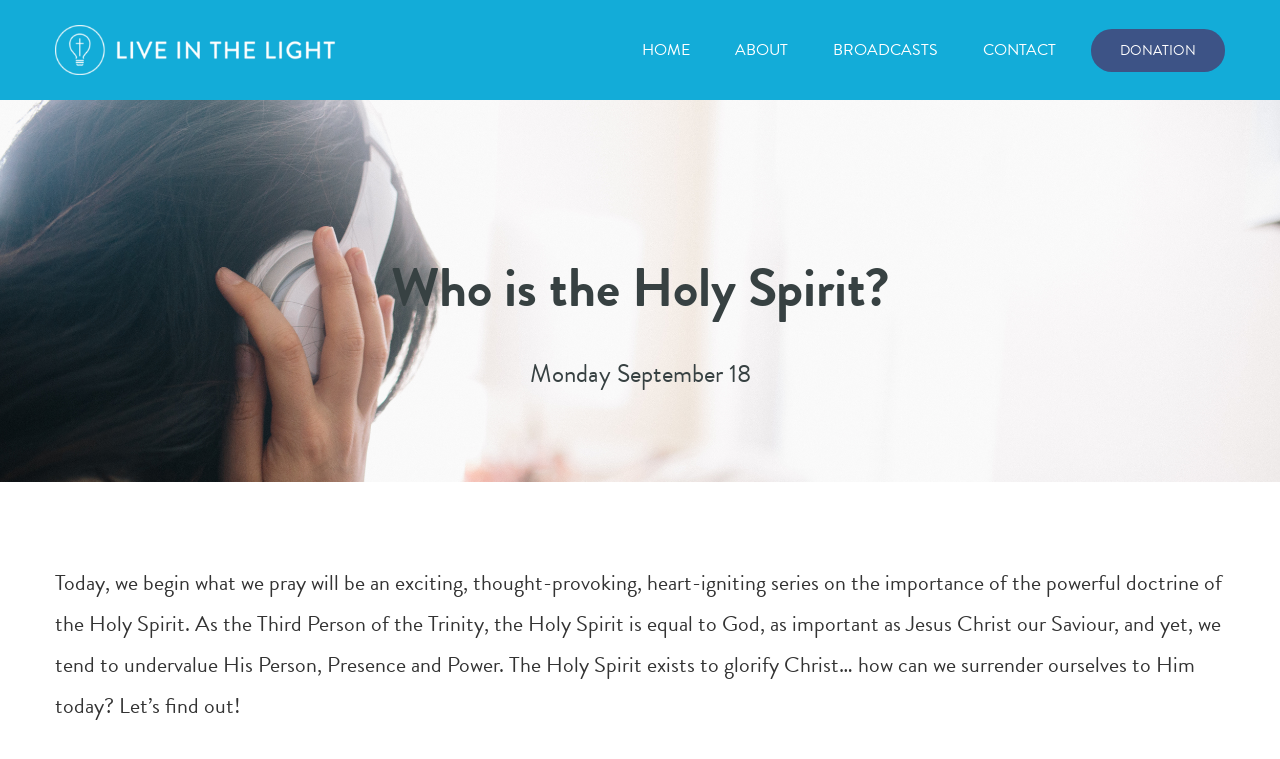

--- FILE ---
content_type: text/html; charset=UTF-8
request_url: https://liveinthelight.ca/episode/who-is-the-holy-spirit/
body_size: 8698
content:
<!DOCTYPE html>
<html class="avada-html-layout-wide avada-html-header-position-top avada-is-100-percent-template" lang="en-CA" prefix="og: http://ogp.me/ns# fb: http://ogp.me/ns/fb#">
<head>
	<meta http-equiv="X-UA-Compatible" content="IE=edge" />
	<meta http-equiv="Content-Type" content="text/html; charset=utf-8"/>
	<meta name="viewport" content="width=device-width, initial-scale=1" />
	<meta name='robots' content='index, follow, max-image-preview:large, max-snippet:-1, max-video-preview:-1' />
	<style>img:is([sizes="auto" i], [sizes^="auto," i]) { contain-intrinsic-size: 3000px 1500px }</style>
	
	<!-- This site is optimized with the Yoast SEO plugin v20.0 - https://yoast.com/wordpress/plugins/seo/ -->
	<title>Who is the Holy Spirit? - Live in the Light</title>
	<link rel="canonical" href="https://liveinthelight.ca/episode/who-is-the-holy-spirit/" />
	<meta property="og:locale" content="en_US" />
	<meta property="og:type" content="article" />
	<meta property="og:title" content="Who is the Holy Spirit? - Live in the Light" />
	<meta property="og:description" content="Today, we begin what we pray will be an exciting, thought-provoking, heart-igniting series on the importance [&hellip;]" />
	<meta property="og:url" content="https://liveinthelight.ca/episode/who-is-the-holy-spirit/" />
	<meta property="og:site_name" content="Live in the Light" />
	<meta property="article:published_time" content="2023-09-18T04:00:57+00:00" />
	<meta property="article:modified_time" content="2024-03-19T16:36:43+00:00" />
	<meta name="author" content="cschuurman" />
	<meta name="twitter:card" content="summary_large_image" />
	<meta name="twitter:label1" content="Written by" />
	<meta name="twitter:data1" content="cschuurman" />
	<meta name="twitter:label2" content="Est. reading time" />
	<meta name="twitter:data2" content="1 minute" />
	<script type="application/ld+json" class="yoast-schema-graph">{"@context":"https://schema.org","@graph":[{"@type":"WebPage","@id":"https://liveinthelight.ca/episode/who-is-the-holy-spirit/","url":"https://liveinthelight.ca/episode/who-is-the-holy-spirit/","name":"Who is the Holy Spirit? - Live in the Light","isPartOf":{"@id":"https://liveinthelight.ca/#website"},"datePublished":"2023-09-18T04:00:57+00:00","dateModified":"2024-03-19T16:36:43+00:00","author":{"@id":"https://liveinthelight.ca/#/schema/person/4562bf434d31579abfa4ee9b9b18225f"},"breadcrumb":{"@id":"https://liveinthelight.ca/episode/who-is-the-holy-spirit/#breadcrumb"},"inLanguage":"en-CA","potentialAction":[{"@type":"ReadAction","target":["https://liveinthelight.ca/episode/who-is-the-holy-spirit/"]}]},{"@type":"BreadcrumbList","@id":"https://liveinthelight.ca/episode/who-is-the-holy-spirit/#breadcrumb","itemListElement":[{"@type":"ListItem","position":1,"name":"Home","item":"https://liveinthelight.ca/"},{"@type":"ListItem","position":2,"name":"Who is the Holy Spirit?"}]},{"@type":"WebSite","@id":"https://liveinthelight.ca/#website","url":"https://liveinthelight.ca/","name":"Live in the Light","description":"","potentialAction":[{"@type":"SearchAction","target":{"@type":"EntryPoint","urlTemplate":"https://liveinthelight.ca/?s={search_term_string}"},"query-input":"required name=search_term_string"}],"inLanguage":"en-CA"},{"@type":"Person","@id":"https://liveinthelight.ca/#/schema/person/4562bf434d31579abfa4ee9b9b18225f","name":"cschuurman"}]}</script>
	<!-- / Yoast SEO plugin. -->


<link rel='dns-prefetch' href='//use.typekit.net' />
<link rel="alternate" type="application/rss+xml" title="Live in the Light &raquo; Feed" href="https://liveinthelight.ca/feed/" />
<link rel="alternate" type="application/rss+xml" title="Live in the Light &raquo; Comments Feed" href="https://liveinthelight.ca/comments/feed/" />
					<link rel="shortcut icon" href="https://liveinthelight.ca/wp-content/uploads/2023/04/favicon-32x32-1.png" type="image/x-icon" />
		
					<!-- Apple Touch Icon -->
			<link rel="apple-touch-icon" sizes="180x180" href="https://liveinthelight.ca/wp-content/uploads/2023/04/apple-touch-icon.png">
		
					<!-- Android Icon -->
			<link rel="icon" sizes="192x192" href="https://liveinthelight.ca/wp-content/uploads/2023/04/android-chrome-192x192-1.png">
		
				<link rel="alternate" type="application/rss+xml" title="Live in the Light &raquo; Who is the Holy Spirit? Comments Feed" href="https://liveinthelight.ca/episode/who-is-the-holy-spirit/feed/" />

		<meta property="og:title" content="Who is the Holy Spirit?"/>
		<meta property="og:type" content="article"/>
		<meta property="og:url" content="https://liveinthelight.ca/episode/who-is-the-holy-spirit/"/>
		<meta property="og:site_name" content="Live in the Light"/>
		<meta property="og:description" content="Today, we begin what we pray will be an exciting, thought-provoking, heart-igniting series on the importance of the powerful doctrine of the Holy Spirit. As the Third Person of the Trinity, the Holy Spirit is equal to God, as important as Jesus Christ our Saviour, and yet, we tend to undervalue His Person, Presence and"/>

									<meta property="og:image" content="https://liveinthelight.ca/wp-content/uploads/2016/08/logo-white.png"/>
							<link rel='stylesheet' id='awb-adobe-external-style-css' href='https://use.typekit.net/pyw0fhf.css?timestamp=1662484637&#038;ver=7.9.2' type='text/css' media='all' />
<link rel='stylesheet' id='fusion-dynamic-css-css' href='https://liveinthelight.ca/wp-content/uploads/fusion-styles/b40f46158c5d470d61026e2cc6ca5708.min.css?ver=3.9.2' type='text/css' media='all' />
<link rel="https://api.w.org/" href="https://liveinthelight.ca/wp-json/" /><link rel="alternate" title="JSON" type="application/json" href="https://liveinthelight.ca/wp-json/wp/v2/posts/936" /><link rel="EditURI" type="application/rsd+xml" title="RSD" href="https://liveinthelight.ca/xmlrpc.php?rsd" />
<link rel='shortlink' href='https://liveinthelight.ca/?p=936' />
<link rel="alternate" title="oEmbed (JSON)" type="application/json+oembed" href="https://liveinthelight.ca/wp-json/oembed/1.0/embed?url=https%3A%2F%2Fliveinthelight.ca%2Fepisode%2Fwho-is-the-holy-spirit%2F" />
<link rel="alternate" title="oEmbed (XML)" type="text/xml+oembed" href="https://liveinthelight.ca/wp-json/oembed/1.0/embed?url=https%3A%2F%2Fliveinthelight.ca%2Fepisode%2Fwho-is-the-holy-spirit%2F&#038;format=xml" />
<style type="text/css" id="css-fb-visibility">@media screen and (max-width: 640px){.fusion-no-small-visibility{display:none !important;}body .sm-text-align-center{text-align:center !important;}body .sm-text-align-left{text-align:left !important;}body .sm-text-align-right{text-align:right !important;}body .sm-flex-align-center{justify-content:center !important;}body .sm-flex-align-flex-start{justify-content:flex-start !important;}body .sm-flex-align-flex-end{justify-content:flex-end !important;}body .sm-mx-auto{margin-left:auto !important;margin-right:auto !important;}body .sm-ml-auto{margin-left:auto !important;}body .sm-mr-auto{margin-right:auto !important;}body .fusion-absolute-position-small{position:absolute;top:auto;width:100%;}.awb-sticky.awb-sticky-small{ position: sticky; top: var(--awb-sticky-offset,0); }}@media screen and (min-width: 641px) and (max-width: 1024px){.fusion-no-medium-visibility{display:none !important;}body .md-text-align-center{text-align:center !important;}body .md-text-align-left{text-align:left !important;}body .md-text-align-right{text-align:right !important;}body .md-flex-align-center{justify-content:center !important;}body .md-flex-align-flex-start{justify-content:flex-start !important;}body .md-flex-align-flex-end{justify-content:flex-end !important;}body .md-mx-auto{margin-left:auto !important;margin-right:auto !important;}body .md-ml-auto{margin-left:auto !important;}body .md-mr-auto{margin-right:auto !important;}body .fusion-absolute-position-medium{position:absolute;top:auto;width:100%;}.awb-sticky.awb-sticky-medium{ position: sticky; top: var(--awb-sticky-offset,0); }}@media screen and (min-width: 1025px){.fusion-no-large-visibility{display:none !important;}body .lg-text-align-center{text-align:center !important;}body .lg-text-align-left{text-align:left !important;}body .lg-text-align-right{text-align:right !important;}body .lg-flex-align-center{justify-content:center !important;}body .lg-flex-align-flex-start{justify-content:flex-start !important;}body .lg-flex-align-flex-end{justify-content:flex-end !important;}body .lg-mx-auto{margin-left:auto !important;margin-right:auto !important;}body .lg-ml-auto{margin-left:auto !important;}body .lg-mr-auto{margin-right:auto !important;}body .fusion-absolute-position-large{position:absolute;top:auto;width:100%;}.awb-sticky.awb-sticky-large{ position: sticky; top: var(--awb-sticky-offset,0); }}</style>		<script type="text/javascript">
			var doc = document.documentElement;
			doc.setAttribute( 'data-useragent', navigator.userAgent );
		</script>
		<!-- Google tag (gtag.js) -->
<script async src="https://www.googletagmanager.com/gtag/js?id=G-CBFL0S2NVY"></script>
<script>
  window.dataLayer = window.dataLayer || [];
  function gtag(){dataLayer.push(arguments);}
  gtag('js', new Date());

  gtag('config', 'G-CBFL0S2NVY');
</script>
	</head>

<body class="wp-singular post-template-default single single-post postid-936 single-format-standard wp-theme-Avada fusion-image-hovers fusion-pagination-sizing fusion-button_type-flat fusion-button_span-yes fusion-button_gradient-linear avada-image-rollover-circle-yes avada-image-rollover-yes avada-image-rollover-direction-center_horiz fusion-body ltr fusion-sticky-header no-tablet-sticky-header no-mobile-sticky-header no-mobile-slidingbar no-desktop-totop no-mobile-totop fusion-disable-outline fusion-sub-menu-fade mobile-logo-pos-left layout-wide-mode avada-has-boxed-modal-shadow-none layout-scroll-offset-full avada-has-zero-margin-offset-top fusion-top-header menu-text-align-center mobile-menu-design-modern fusion-show-pagination-text fusion-header-layout-v1 avada-responsive avada-footer-fx-none avada-menu-highlight-style-textcolor fusion-search-form-classic fusion-main-menu-search-dropdown fusion-avatar-square avada-blog-layout-grid avada-blog-archive-layout-grid avada-header-shadow-no avada-menu-icon-position-left avada-has-mainmenu-dropdown-divider avada-has-breadcrumb-mobile-hidden avada-has-titlebar-bar_and_content avada-has-pagination-padding avada-flyout-menu-direction-fade avada-ec-views-v1" data-awb-post-id="936">
		<a class="skip-link screen-reader-text" href="#content">Skip to content</a>

	<div id="boxed-wrapper">
		
		<div id="wrapper" class="fusion-wrapper">
			<div id="home" style="position:relative;top:-1px;"></div>
												<div class="fusion-tb-header"><div class="fusion-fullwidth fullwidth-box fusion-builder-row-1 fusion-flex-container nonhundred-percent-fullwidth non-hundred-percent-height-scrolling fusion-sticky-container fusion-custom-z-index" style="--awb-border-radius-top-left:0px;--awb-border-radius-top-right:0px;--awb-border-radius-bottom-right:0px;--awb-border-radius-bottom-left:0px;--awb-z-index:9999;--awb-padding-top:0px;--awb-padding-bottom:0px;--awb-padding-top-small:15px;--awb-padding-right-small:30px;--awb-padding-bottom-small:15px;--awb-padding-left-small:30px;--awb-margin-bottom:0px;--awb-min-height:100px;--awb-background-color:var(--awb-custom_color_1);--awb-sticky-background-color:var(--awb-custom_color_1) !important;--awb-sticky-height:100px !important;" data-transition-offset="100" data-scroll-offset="0" data-sticky-height-transition="1" data-sticky-small-visibility="1" data-sticky-medium-visibility="1" data-sticky-large-visibility="1" ><div class="fusion-builder-row fusion-row fusion-flex-align-items-center" style="max-width:calc( 1170px + 0px );margin-left: calc(-0px / 2 );margin-right: calc(-0px / 2 );"><div class="fusion-layout-column fusion_builder_column fusion-builder-column-0 fusion_builder_column_1_4 1_4 fusion-flex-column fusion-column-inner-bg-wrapper" style="--awb-inner-bg-size:cover;--awb-width-large:25%;--awb-margin-top-large:0px;--awb-spacing-right-large:0;--awb-margin-bottom-large:0px;--awb-spacing-left-large:0;--awb-width-medium:25%;--awb-order-medium:0;--awb-spacing-right-medium:0;--awb-spacing-left-medium:0;--awb-width-small:75%;--awb-order-small:0;--awb-spacing-right-small:0;--awb-spacing-left-small:0;"><span class="fusion-column-inner-bg hover-type-none"><a class="fusion-column-anchor" href="https://liveinthelight.ca/"><span class="fusion-column-inner-bg-image"></span></a></span><div class="fusion-column-wrapper fusion-column-has-shadow fusion-flex-justify-content-flex-start fusion-content-layout-row fusion-content-nowrap"><div class="fusion-image-element " style="--awb-margin-right:10px;--awb-max-width:300px;--awb-caption-title-size:var(--h2_typography-font-size);--awb-caption-title-transform:var(--h2_typography-text-transform);--awb-caption-title-line-height:var(--h2_typography-line-height);--awb-caption-title-letter-spacing:var(--h2_typography-letter-spacing);"><span class=" fusion-imageframe imageframe-none imageframe-1 hover-type-none"><a class="fusion-no-lightbox" href="https://liveinthelight.ca/" target="_self"><img fetchpriority="high" decoding="async" width="795" height="139" src="https://liveinthelight.ca/wp-content/uploads/2022/09/LITLLogoWhite.png" alt class="img-responsive wp-image-498 disable-lazyload" srcset="https://liveinthelight.ca/wp-content/uploads/2022/09/LITLLogoWhite-200x35.png 200w, https://liveinthelight.ca/wp-content/uploads/2022/09/LITLLogoWhite-400x70.png 400w, https://liveinthelight.ca/wp-content/uploads/2022/09/LITLLogoWhite-600x105.png 600w, https://liveinthelight.ca/wp-content/uploads/2022/09/LITLLogoWhite.png 795w" sizes="(max-width: 1024px) 100vw, (max-width: 640px) 100vw, 400px" /></a></span></div></div></div><div class="fusion-layout-column fusion_builder_column fusion-builder-column-1 fusion_builder_column_3_4 3_4 fusion-flex-column fusion-flex-align-self-center" style="--awb-bg-size:cover;--awb-width-large:75%;--awb-margin-top-large:0px;--awb-spacing-right-large:0;--awb-margin-bottom-large:0px;--awb-spacing-left-large:0;--awb-width-medium:75%;--awb-order-medium:0;--awb-spacing-right-medium:0;--awb-spacing-left-medium:0;--awb-width-small:25%;--awb-order-small:0;--awb-spacing-right-small:0;--awb-spacing-left-small:0;"><div class="fusion-column-wrapper fusion-column-has-shadow fusion-flex-justify-content-flex-end fusion-content-layout-row fusion-flex-align-items-center"><nav class="awb-menu awb-menu_row awb-menu_em-hover mobile-mode-collapse-to-button awb-menu_icons-left awb-menu_dc-yes mobile-trigger-fullwidth-off awb-menu_mobile-toggle awb-menu_indent-left mobile-size-full-absolute loading mega-menu-loading awb-menu_desktop awb-menu_dropdown awb-menu_expand-right awb-menu_transition-fade fusion-no-small-visibility" style="--awb-text-transform:none;--awb-gap:45px;--awb-justify-content:flex-end;--awb-color:var(--awb-color1);--awb-active-color:var(--awb-color1);--awb-submenu-sep-color:rgba(226,226,226,0);--awb-submenu-active-bg:var(--awb-color5);--awb-submenu-active-color:var(--awb-color1);--awb-submenu-text-transform:none;--awb-icons-color:var(--awb-color1);--awb-icons-hover-color:var(--awb-color1);--awb-main-justify-content:flex-start;--awb-mobile-nav-button-align-hor:flex-end;--awb-mobile-bg:hsla(var(--awb-color8-h),var(--awb-color8-s),calc( var(--awb-color8-l) - 2% ),var(--awb-color8-a));--awb-mobile-color:var(--awb-color1);--awb-mobile-active-bg:var(--awb-color5);--awb-mobile-active-color:var(--awb-color1);--awb-mobile-trigger-font-size:40px;--awb-trigger-padding-top:0px;--awb-trigger-padding-right:0px;--awb-trigger-padding-bottom:0px;--awb-trigger-padding-left:0px;--awb-mobile-trigger-color:var(--awb-color1);--awb-mobile-trigger-background-color:rgba(255,255,255,0);--awb-mobile-nav-trigger-bottom-margin:20px;--awb-mobile-sep-color:rgba(0,0,0,0);--awb-sticky-min-height:70px;--awb-mobile-justify:flex-start;--awb-mobile-caret-left:auto;--awb-mobile-caret-right:0;--awb-fusion-font-family-typography:inherit;--awb-fusion-font-style-typography:normal;--awb-fusion-font-weight-typography:400;--awb-fusion-font-family-submenu-typography:inherit;--awb-fusion-font-style-submenu-typography:normal;--awb-fusion-font-weight-submenu-typography:400;--awb-fusion-font-family-mobile-typography:inherit;--awb-fusion-font-style-mobile-typography:normal;--awb-fusion-font-weight-mobile-typography:400;" aria-label="Menu" data-breakpoint="895" data-count="0" data-transition-type="center" data-transition-time="300"><button type="button" class="awb-menu__m-toggle awb-menu__m-toggle_no-text" aria-expanded="false" aria-controls="menu-taxi-main-menu"><span class="awb-menu__m-toggle-inner"><span class="collapsed-nav-text"><span class="screen-reader-text">Toggle Navigation</span></span><span class="awb-menu__m-collapse-icon awb-menu__m-collapse-icon_no-text"><span class="awb-menu__m-collapse-icon-open awb-menu__m-collapse-icon-open_no-text technology-menu"></span><span class="awb-menu__m-collapse-icon-close awb-menu__m-collapse-icon-close_no-text technology-close"></span></span></span></button><ul id="menu-main-nav" class="fusion-menu awb-menu__main-ul awb-menu__main-ul_row"><li  id="menu-item-502"  class="menu-item menu-item-type-custom menu-item-object-custom menu-item-home menu-item-502 awb-menu__li awb-menu__main-li awb-menu__main-li_regular"  data-item-id="502"><span class="awb-menu__main-background-default awb-menu__main-background-default_center"></span><span class="awb-menu__main-background-active awb-menu__main-background-active_center"></span><a  href="https://liveinthelight.ca" class="awb-menu__main-a awb-menu__main-a_regular"><span class="menu-text">HOME</span></a></li><li  id="menu-item-514"  class="menu-item menu-item-type-post_type menu-item-object-page menu-item-514 awb-menu__li awb-menu__main-li awb-menu__main-li_regular"  data-item-id="514"><span class="awb-menu__main-background-default awb-menu__main-background-default_center"></span><span class="awb-menu__main-background-active awb-menu__main-background-active_center"></span><a  href="https://liveinthelight.ca/about/" class="awb-menu__main-a awb-menu__main-a_regular"><span class="menu-text">ABOUT</span></a></li><li  id="menu-item-545"  class="menu-item menu-item-type-post_type menu-item-object-page menu-item-545 awb-menu__li awb-menu__main-li awb-menu__main-li_regular"  data-item-id="545"><span class="awb-menu__main-background-default awb-menu__main-background-default_center"></span><span class="awb-menu__main-background-active awb-menu__main-background-active_center"></span><a  href="https://liveinthelight.ca/broadcasts/" class="awb-menu__main-a awb-menu__main-a_regular"><span class="menu-text">BROADCASTS</span></a></li><li  id="menu-item-391"  class="menu-item menu-item-type-custom menu-item-object-custom menu-item-home menu-item-391 awb-menu__li awb-menu__main-li awb-menu__main-li_regular"  data-item-id="391"><span class="awb-menu__main-background-default awb-menu__main-background-default_center"></span><span class="awb-menu__main-background-active awb-menu__main-background-active_center"></span><a  href="https://liveinthelight.ca/#contact" class="awb-menu__main-a awb-menu__main-a_regular"><span class="menu-text">CONTACT</span></a></li></ul></nav><nav class="awb-menu awb-menu_row awb-menu_em-hover mobile-mode-collapse-to-button awb-menu_icons-left awb-menu_dc-yes mobile-trigger-fullwidth-off awb-menu_mobile-toggle awb-menu_indent-right mobile-size-full-absolute loading mega-menu-loading awb-menu_desktop awb-menu_dropdown awb-menu_expand-right awb-menu_transition-fade fusion-no-medium-visibility fusion-no-large-visibility" style="--awb-justify-content:flex-end;--awb-main-justify-content:flex-start;--awb-mobile-nav-items-height:67;--awb-mobile-active-color:var(--awb-custom_color_1);--awb-mobile-trigger-font-size:1.6em;--awb-mobile-trigger-color:var(--awb-color1);--awb-mobile-trigger-background-color:rgba(255,255,255,0);--awb-mobile-nav-trigger-bottom-margin:20px;--awb-mobile-font-size:1.5em;--awb-mobile-text-transform:uppercase;--awb-mobile-justify:flex-end;--awb-mobile-caret-left:0;--awb-mobile-caret-right:auto;--awb-fusion-font-family-typography:inherit;--awb-fusion-font-style-typography:normal;--awb-fusion-font-weight-typography:400;--awb-fusion-font-family-submenu-typography:inherit;--awb-fusion-font-style-submenu-typography:normal;--awb-fusion-font-weight-submenu-typography:400;--awb-fusion-font-family-mobile-typography:&quot;brandon-grotesque&quot;;--awb-fusion-font-style-mobile-typography:normal;--awb-fusion-font-weight-mobile-typography:400;" aria-label="Menu" data-breakpoint="1024" data-count="1" data-transition-type="fade" data-transition-time="300"><button type="button" class="awb-menu__m-toggle awb-menu__m-toggle_no-text" aria-expanded="false" aria-controls="menu-mobile-nav"><span class="awb-menu__m-toggle-inner"><span class="collapsed-nav-text"><span class="screen-reader-text">Toggle Navigation</span></span><span class="awb-menu__m-collapse-icon awb-menu__m-collapse-icon_no-text"><span class="awb-menu__m-collapse-icon-open awb-menu__m-collapse-icon-open_no-text fa-bars fas"></span><span class="awb-menu__m-collapse-icon-close awb-menu__m-collapse-icon-close_no-text fa-times fas"></span></span></span></button><ul id="menu-mobile-nav" class="fusion-menu awb-menu__main-ul awb-menu__main-ul_row"><li  id="menu-item-516"  class="menu-item menu-item-type-custom menu-item-object-custom menu-item-home menu-item-516 awb-menu__li awb-menu__main-li awb-menu__main-li_regular"  data-item-id="516"><span class="awb-menu__main-background-default awb-menu__main-background-default_fade"></span><span class="awb-menu__main-background-active awb-menu__main-background-active_fade"></span><a  href="https://liveinthelight.ca/" class="awb-menu__main-a awb-menu__main-a_regular"><span class="menu-text">Home</span></a></li><li  id="menu-item-515"  class="menu-item menu-item-type-post_type menu-item-object-page menu-item-515 awb-menu__li awb-menu__main-li awb-menu__main-li_regular"  data-item-id="515"><span class="awb-menu__main-background-default awb-menu__main-background-default_fade"></span><span class="awb-menu__main-background-active awb-menu__main-background-active_fade"></span><a  href="https://liveinthelight.ca/about/" class="awb-menu__main-a awb-menu__main-a_regular"><span class="menu-text">About</span></a></li><li  id="menu-item-544"  class="menu-item menu-item-type-post_type menu-item-object-page menu-item-544 awb-menu__li awb-menu__main-li awb-menu__main-li_regular"  data-item-id="544"><span class="awb-menu__main-background-default awb-menu__main-background-default_fade"></span><span class="awb-menu__main-background-active awb-menu__main-background-active_fade"></span><a  href="https://liveinthelight.ca/broadcasts/" class="awb-menu__main-a awb-menu__main-a_regular"><span class="menu-text">Broadcasts</span></a></li><li  id="menu-item-518"  class="menu-item menu-item-type-custom menu-item-object-custom menu-item-home menu-item-518 awb-menu__li awb-menu__main-li awb-menu__main-li_regular"  data-item-id="518"><span class="awb-menu__main-background-default awb-menu__main-background-default_fade"></span><span class="awb-menu__main-background-active awb-menu__main-background-active_fade"></span><a  href="https://liveinthelight.ca/#contact" class="awb-menu__main-a awb-menu__main-a_regular"><span class="menu-text">Contact</span></a></li><li  id="menu-item-519"  class="menu-item menu-item-type-custom menu-item-object-custom menu-item-home menu-item-519 awb-menu__li awb-menu__main-li awb-menu__main-li_regular"  data-item-id="519"><span class="awb-menu__main-background-default awb-menu__main-background-default_fade"></span><span class="awb-menu__main-background-active awb-menu__main-background-active_fade"></span><a  href="https://liveinthelight.ca/#donation" class="awb-menu__main-a awb-menu__main-a_regular"><span class="menu-text">Donation</span></a></li></ul></nav><div style="text-align:center;"><a class="fusion-button button-flat button-large button-custom fusion-button-default button-1 fusion-button-default-span fusion-button-default-type fusion-no-small-visibility" style="--button_accent_color:var(--awb-color1);--button_border_color:var(--awb-custom_color_3);--button_accent_hover_color:var(--awb-custom_color_2);--button_border_hover_color:var(--awb-custom_color_2);--button-border-radius-top-left:25px;--button-border-radius-top-right:25px;--button-border-radius-bottom-right:25px;--button-border-radius-bottom-left:25px;--button_gradient_top_color:var(--awb-custom_color_3);--button_gradient_bottom_color:var(--awb-custom_color_3);--button_gradient_top_color_hover:hsla(var(--awb-color8-h),var(--awb-color8-s),calc( var(--awb-color8-l) + 75% ),var(--awb-color8-a));--button_gradient_bottom_color_hover:hsla(var(--awb-color8-h),var(--awb-color8-s),calc( var(--awb-color8-l) + 75% ),var(--awb-color8-a));--button_margin-left:35px;width:calc(100% - 35px);" target="_self" href="https://liveinthelight.ca/#donation"><span class="fusion-button-text">Donation</span></a></div></div></div></div></div>
</div>		<div id="sliders-container" class="fusion-slider-visibility">
					</div>
											
			<section class="fusion-page-title-bar fusion-tb-page-title-bar"><div class="fusion-fullwidth fullwidth-box fusion-builder-row-2 fusion-flex-container has-pattern-background has-mask-background fusion-parallax-none hundred-percent-fullwidth non-hundred-percent-height-scrolling lazyload" style="--awb-background-position:left top;--awb-border-radius-top-left:0px;--awb-border-radius-top-right:0px;--awb-border-radius-bottom-right:0px;--awb-border-radius-bottom-left:0px;--awb-padding-right:0px;--awb-padding-bottom:0px;--awb-padding-left:0px;--awb-background-size:cover;" data-bg="https://liveinthelight.ca/wp-content/uploads/2022/09/DeathtoStock_Medium8.jpg" ><div class="fusion-builder-row fusion-row fusion-flex-align-items-flex-end fusion-flex-justify-content-center" style="width:104% !important;max-width:104% !important;margin-left: calc(-4% / 2 );margin-right: calc(-4% / 2 );"><div class="fusion-layout-column fusion_builder_column fusion-builder-column-2 fusion_builder_column_1_1 1_1 fusion-flex-column fusion-flex-align-self-flex-end" style="--awb-padding-top:150px;--awb-padding-bottom:60px;--awb-bg-size:cover;--awb-width-large:100%;--awb-margin-top-large:0px;--awb-spacing-right-large:1.92%;--awb-margin-bottom-large:0px;--awb-spacing-left-large:1.92%;--awb-width-medium:100%;--awb-order-medium:0;--awb-spacing-right-medium:1.92%;--awb-spacing-left-medium:1.92%;--awb-width-small:100%;--awb-order-small:0;--awb-spacing-right-small:1.92%;--awb-spacing-left-small:1.92%;"><div class="fusion-column-wrapper fusion-column-has-shadow fusion-flex-justify-content-space-between fusion-content-layout-column"><div class="fusion-title title fusion-title-1 fusion-title-center fusion-title-text fusion-title-size-one" style="--awb-text-color:var(--awb-custom_color_2);--awb-margin-bottom:0px;--awb-font-size:3em;"><div class="title-sep-container title-sep-container-left"><div class="title-sep sep- sep-solid" style="border-color:var(--awb-color3);"></div></div><span class="awb-title-spacer"></span><h1 class="title-heading-center fusion-responsive-typography-calculated" style="margin:0;font-size:1em;--fontSize:54;line-height:var(--awb-typography1-line-height);">Who is the Holy Spirit?</h1><span class="awb-title-spacer"></span><div class="title-sep-container title-sep-container-right"><div class="title-sep sep- sep-solid" style="border-color:var(--awb-color3);"></div></div></div><div class="fusion-text fusion-text-1" style="--awb-content-alignment:center;--awb-font-size:1.4em;--awb-text-color:var(--awb-custom_color_2);"><p>Monday September 18</p>
</div></div></div></div></div>
</section>
						<main id="main" class="clearfix width-100">
				<div class="fusion-row" style="max-width:100%;">

<section id="content" style="width: 100%;">
									<div id="post-936" class="post-936 post type-post status-publish format-standard hentry category-the-holy-spirit">

				<div class="post-content">
					<div class="fusion-fullwidth fullwidth-box fusion-builder-row-3 fusion-flex-container has-pattern-background has-mask-background nonhundred-percent-fullwidth non-hundred-percent-height-scrolling" style="--awb-border-radius-top-left:0px;--awb-border-radius-top-right:0px;--awb-border-radius-bottom-right:0px;--awb-border-radius-bottom-left:0px;" ><div class="fusion-builder-row fusion-row fusion-flex-align-items-flex-start" style="max-width:1216.8px;margin-left: calc(-4% / 2 );margin-right: calc(-4% / 2 );"><div class="fusion-layout-column fusion_builder_column fusion-builder-column-3 fusion_builder_column_1_1 1_1 fusion-flex-column" style="--awb-bg-size:cover;--awb-width-large:100%;--awb-margin-top-large:0px;--awb-spacing-right-large:1.92%;--awb-margin-bottom-large:20px;--awb-spacing-left-large:1.92%;--awb-width-medium:100%;--awb-order-medium:0;--awb-spacing-right-medium:1.92%;--awb-spacing-left-medium:1.92%;--awb-width-small:100%;--awb-order-small:0;--awb-spacing-right-small:1.92%;--awb-spacing-left-small:1.92%;"><div class="fusion-column-wrapper fusion-column-has-shadow fusion-flex-justify-content-flex-start fusion-content-layout-column"><div class="fusion-content-tb fusion-content-tb-1" style="--awb-font-size:1.2em;"><p>Today, we begin what we pray will be an exciting, thought-provoking, heart-igniting series on the importance of the powerful doctrine of the Holy Spirit. As the Third Person of the Trinity, the Holy Spirit is equal to God, as important as Jesus Christ our Saviour, and yet, we tend to undervalue His Person, Presence and Power. The Holy Spirit exists to glorify Christ… how can we surrender ourselves to Him today? Let’s find out!</p>
<p><code><iframe class="castos-iframe-player" src="https://632a5a1e5bfbf6-39239121.castos.com/player/1554758 frameborder="0" scrolling="no" width="100%" height="150"></iframe></code></p>
</div><div class="fusion-meta-tb fusion-meta-tb-1 floated" style="--awb-height:50px;--awb-font-size:1em;--awb-margin-bottom:20px;--awb-alignment-medium:flex-start;--awb-alignment-small:flex-start;"><span class="fusion-tb-categories">Categories: <a href="https://liveinthelight.ca/episode/category/the-holy-spirit/" rel="category tag">The Holy Spirit</a></span><span class="fusion-meta-tb-sep"></span></div><div class="fusion-text fusion-text-2" style="--awb-font-size:1.2em;"><p><u><a style="color: #374142;" href="https://liveinthelight.ca/broadcasts" rel="noopener">« Back to all broadcasts</a></u></p>
</div></div></div></div></div>
				</div>
			</div>
			</section>
						
					</div>  <!-- fusion-row -->
				</main>  <!-- #main -->
				
				
								
					<div class="fusion-tb-footer fusion-footer"><div class="fusion-footer-widget-area fusion-widget-area"><div class="fusion-fullwidth fullwidth-box fusion-builder-row-4 fusion-flex-container nonhundred-percent-fullwidth non-hundred-percent-height-scrolling" style="--link_hover_color: hsla(var(--awb-color1-h),var(--awb-color1-s),var(--awb-color1-l),calc( var(--awb-color1-a) - 35% ));--link_color: var(--awb-color1);--awb-border-radius-top-left:0px;--awb-border-radius-top-right:0px;--awb-border-radius-bottom-right:0px;--awb-border-radius-bottom-left:0px;--awb-padding-top:80px;--awb-padding-bottom:80px;--awb-background-color:hsla(var(--awb-custom_color_2-h),var(--awb-custom_color_2-s),calc(var(--awb-custom_color_2-l) + 4%),var(--awb-custom_color_2-a));" ><div class="fusion-builder-row fusion-row fusion-flex-align-items-flex-start" style="max-width:1216.8px;margin-left: calc(-4% / 2 );margin-right: calc(-4% / 2 );"><div class="fusion-layout-column fusion_builder_column fusion-builder-column-4 fusion_builder_column_1_1 1_1 fusion-flex-column" style="--awb-bg-size:cover;--awb-width-large:100%;--awb-margin-top-large:0px;--awb-spacing-right-large:1.92%;--awb-margin-bottom-large:0px;--awb-spacing-left-large:1.92%;--awb-width-medium:100%;--awb-order-medium:0;--awb-spacing-right-medium:1.92%;--awb-spacing-left-medium:1.92%;--awb-width-small:100%;--awb-order-small:0;--awb-spacing-right-small:1.92%;--awb-spacing-left-small:1.92%;"><div class="fusion-column-wrapper fusion-column-has-shadow fusion-flex-justify-content-flex-start fusion-content-layout-column"><div class="fusion-image-element " style="text-align:center;--awb-margin-bottom:15px;--awb-max-width:100px;--awb-caption-title-size:var(--h2_typography-font-size);--awb-caption-title-transform:var(--h2_typography-text-transform);--awb-caption-title-line-height:var(--h2_typography-line-height);--awb-caption-title-letter-spacing:var(--h2_typography-letter-spacing);"><span class=" fusion-imageframe imageframe-none imageframe-2 hover-type-none"><a class="fusion-no-lightbox" href="https://liveinthelight.wpengine.com/" target="_self"><img decoding="async" width="1500" height="1500" src="https://liveinthelight.ca/wp-content/uploads/2022/09/LITL_Icon_Light.png" data-orig-src="https://liveinthelight.wpengine.com/wp-content/uploads/2022/09/LITL_Icon_Light.png" alt class="lazyload img-responsive wp-image-499" srcset="data:image/svg+xml,%3Csvg%20xmlns%3D%27http%3A%2F%2Fwww.w3.org%2F2000%2Fsvg%27%20width%3D%271500%27%20height%3D%271500%27%20viewBox%3D%270%200%201500%201500%27%3E%3Crect%20width%3D%271500%27%20height%3D%271500%27%20fill-opacity%3D%220%22%2F%3E%3C%2Fsvg%3E" data-srcset="https://liveinthelight.ca/wp-content/uploads/2022/09/LITL_Icon_Light-200x200.png 200w, https://liveinthelight.ca/wp-content/uploads/2022/09/LITL_Icon_Light-400x400.png 400w, https://liveinthelight.ca/wp-content/uploads/2022/09/LITL_Icon_Light-600x600.png 600w, https://liveinthelight.ca/wp-content/uploads/2022/09/LITL_Icon_Light-800x800.png 800w, https://liveinthelight.ca/wp-content/uploads/2022/09/LITL_Icon_Light-1200x1200.png 1200w, https://liveinthelight.ca/wp-content/uploads/2022/09/LITL_Icon_Light.png 1500w" data-sizes="auto" data-orig-sizes="(max-width: 1024px) 100vw, (max-width: 640px) 100vw, 1200px" /></a></span></div></div></div><div class="fusion-layout-column fusion_builder_column fusion-builder-column-5 fusion_builder_column_1_1 1_1 fusion-flex-column" style="--awb-bg-size:cover;--awb-width-large:100%;--awb-margin-top-large:0px;--awb-spacing-right-large:1.92%;--awb-margin-bottom-large:0px;--awb-spacing-left-large:1.92%;--awb-width-medium:100%;--awb-order-medium:0;--awb-spacing-right-medium:1.92%;--awb-spacing-left-medium:1.92%;--awb-width-small:100%;--awb-order-small:0;--awb-spacing-right-small:1.92%;--awb-spacing-left-small:1.92%;"><div class="fusion-column-wrapper fusion-column-has-shadow fusion-flex-justify-content-flex-start fusion-content-layout-column"><div class="fusion-text fusion-text-3 fusion-text-no-margin" style="--awb-font-size:26px;--awb-text-color:var(--awb-color1);--awb-margin-top:25px;"><p style="text-align: center; font-weight: 700;">RADICALLY TRANSFORMED BY THE REVELATION OF GOD&#8217;S TRUTH</p>
</div></div></div><div class="fusion-layout-column fusion_builder_column fusion-builder-column-6 fusion_builder_column_1_1 1_1 fusion-flex-column" style="--awb-bg-size:cover;--awb-width-large:100%;--awb-margin-top-large:20px;--awb-spacing-right-large:1.92%;--awb-margin-bottom-large:0px;--awb-spacing-left-large:1.92%;--awb-width-medium:100%;--awb-order-medium:0;--awb-spacing-right-medium:1.92%;--awb-spacing-left-medium:1.92%;--awb-width-small:100%;--awb-order-small:0;--awb-spacing-right-small:1.92%;--awb-spacing-left-small:1.92%;"><div class="fusion-column-wrapper fusion-column-has-shadow fusion-flex-justify-content-center fusion-content-layout-row"><div class="fusion-text fusion-text-4 fusion-text-no-margin" style="--awb-font-size:18px;--awb-text-color:var(--awb-color1);--awb-margin-right:20px;--awb-margin-left:20px;"><p><a href="https://liveinthelight.ca/how-to-know-god/">HOW TO KNOW GOD</a></p>
</div><div class="fusion-text fusion-text-5 fusion-text-no-margin" style="--awb-font-size:18px;--awb-text-color:var(--awb-color1);--awb-margin-right:20px;--awb-margin-left:20px;"><p><a href="https://liveinthelight.ca/our-doctrine/">OUR DOCTRINE</a></p>
</div></div></div></div></div>
</div></div>
					
												</div> <!-- wrapper -->
		</div> <!-- #boxed-wrapper -->
				<a class="fusion-one-page-text-link fusion-page-load-link" tabindex="-1" href="#" aria-hidden="true">Page load link</a>

		<div class="avada-footer-scripts">
			<script type="speculationrules">
{"prefetch":[{"source":"document","where":{"and":[{"href_matches":"\/*"},{"not":{"href_matches":["\/wp-*.php","\/wp-admin\/*","\/wp-content\/uploads\/*","\/wp-content\/*","\/wp-content\/plugins\/*","\/wp-content\/themes\/Avada\/*","\/*\\?(.+)"]}},{"not":{"selector_matches":"a[rel~=\"nofollow\"]"}},{"not":{"selector_matches":".no-prefetch, .no-prefetch a"}}]},"eagerness":"conservative"}]}
</script>
<script>
	var refTagger = {
		settings: {
			bibleVersion: "ESV",
			libronixBibleVersion: "ESV",
			addLogosLink: false,
			appendIconToLibLinks: false,
			libronixLinkIcon: "dark",
			noSearchClassNames: [],
			useTooltip: true,
			noSearchTagNames: ["h1", "h2", "h3"],
			linksOpenNewWindow: true,
			convertHyperlinks: false,
			caseInsensitive: false,
			tagChapters: true 
		}
	};

	(function(d, t) {
		var g = d.createElement(t), s = d.getElementsByTagName(t)[0];
		g.src = 'https://api.reftagger.com/v2/reftagger.js';
		s.parentNode.insertBefore(g, s);
	}(document, 'script'));
</script>
<script type="text/javascript">var fusionNavIsCollapsed=function(e){var t,n;window.innerWidth<=e.getAttribute("data-breakpoint")?(e.classList.add("collapse-enabled"),e.classList.remove("awb-menu_desktop"),e.classList.contains("expanded")||(e.setAttribute("aria-expanded","false"),window.dispatchEvent(new Event("fusion-mobile-menu-collapsed",{bubbles:!0,cancelable:!0}))),(n=e.querySelectorAll(".menu-item-has-children.expanded")).length&&n.forEach(function(e){e.querySelector(".awb-menu__open-nav-submenu_mobile").setAttribute("aria-expanded","false")})):(null!==e.querySelector(".menu-item-has-children.expanded .awb-menu__open-nav-submenu_click")&&e.querySelector(".menu-item-has-children.expanded .awb-menu__open-nav-submenu_click").click(),e.classList.remove("collapse-enabled"),e.classList.add("awb-menu_desktop"),e.setAttribute("aria-expanded","true"),null!==e.querySelector(".awb-menu__main-ul")&&e.querySelector(".awb-menu__main-ul").removeAttribute("style")),e.classList.add("no-wrapper-transition"),clearTimeout(t),t=setTimeout(()=>{e.classList.remove("no-wrapper-transition")},400),e.classList.remove("loading")},fusionRunNavIsCollapsed=function(){var e,t=document.querySelectorAll(".awb-menu");for(e=0;e<t.length;e++)fusionNavIsCollapsed(t[e])};function avadaGetScrollBarWidth(){var e,t,n,l=document.createElement("p");return l.style.width="100%",l.style.height="200px",(e=document.createElement("div")).style.position="absolute",e.style.top="0px",e.style.left="0px",e.style.visibility="hidden",e.style.width="200px",e.style.height="150px",e.style.overflow="hidden",e.appendChild(l),document.body.appendChild(e),t=l.offsetWidth,e.style.overflow="scroll",t==(n=l.offsetWidth)&&(n=e.clientWidth),document.body.removeChild(e),jQuery("html").hasClass("awb-scroll")&&10<t-n?10:t-n}fusionRunNavIsCollapsed(),window.addEventListener("fusion-resize-horizontal",fusionRunNavIsCollapsed);</script><script type="text/javascript" src="https://liveinthelight.ca/wp-includes/js/jquery/jquery.min.js?ver=3.7.1" id="jquery-core-js"></script>
<script type="text/javascript" src="https://liveinthelight.ca/wp-includes/js/comment-reply.min.js?ver=6.8.3" id="comment-reply-js" async="async" data-wp-strategy="async"></script>
<script type="text/javascript" src="https://liveinthelight.ca/wp-content/uploads/fusion-scripts/a36d5d55f0ee3e6f91e5e63745a99941.min.js?ver=3.9.2" id="fusion-scripts-js"></script>
				<script type="text/javascript">
				jQuery( document ).ready( function() {
					var ajaxurl = 'https://liveinthelight.ca/wp-admin/admin-ajax.php';
					if ( 0 < jQuery( '.fusion-login-nonce' ).length ) {
						jQuery.get( ajaxurl, { 'action': 'fusion_login_nonce' }, function( response ) {
							jQuery( '.fusion-login-nonce' ).html( response );
						});
					}
				});
								</script>
						</div>

			<script>(function(){function c(){var b=a.contentDocument||a.contentWindow.document;if(b){var d=b.createElement('script');d.innerHTML="window.__CF$cv$params={r:'9bfdab4eafefcf7d',t:'MTc2ODczNDg3MS4wMDAwMDA='};var a=document.createElement('script');a.nonce='';a.src='/cdn-cgi/challenge-platform/scripts/jsd/main.js';document.getElementsByTagName('head')[0].appendChild(a);";b.getElementsByTagName('head')[0].appendChild(d)}}if(document.body){var a=document.createElement('iframe');a.height=1;a.width=1;a.style.position='absolute';a.style.top=0;a.style.left=0;a.style.border='none';a.style.visibility='hidden';document.body.appendChild(a);if('loading'!==document.readyState)c();else if(window.addEventListener)document.addEventListener('DOMContentLoaded',c);else{var e=document.onreadystatechange||function(){};document.onreadystatechange=function(b){e(b);'loading'!==document.readyState&&(document.onreadystatechange=e,c())}}}})();</script></body>
</html>
